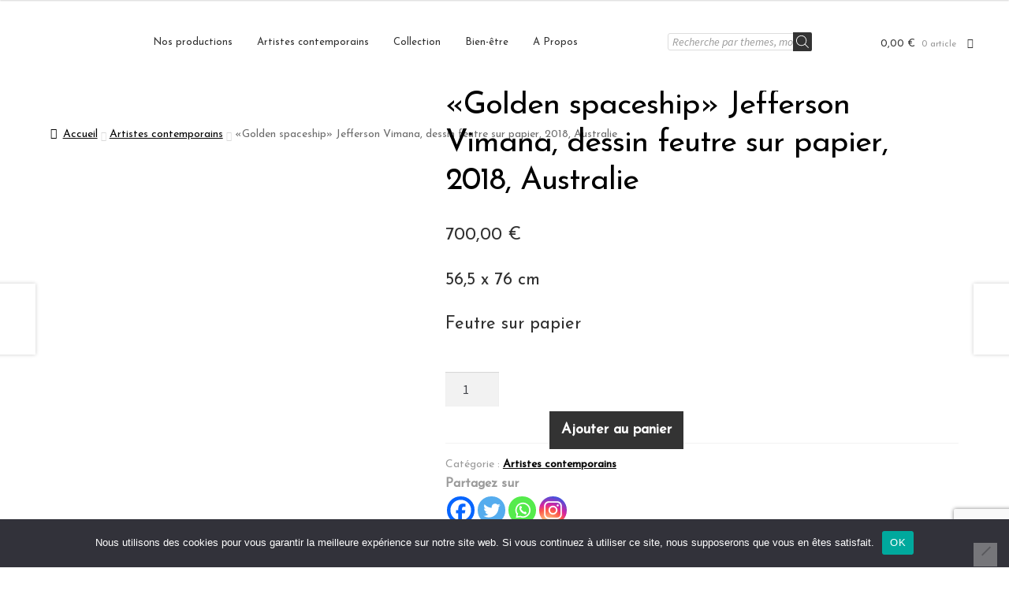

--- FILE ---
content_type: text/html; charset=utf-8
request_url: https://www.google.com/recaptcha/api2/anchor?ar=1&k=6LeyOBclAAAAAOT1omQMubTEN7C-WmHsbJyOtZwj&co=aHR0cHM6Ly9wc3ljaGVkZWxpY3Nob3AubmV0OjQ0Mw..&hl=en&v=PoyoqOPhxBO7pBk68S4YbpHZ&size=invisible&anchor-ms=20000&execute-ms=30000&cb=mk6rv97w0g2k
body_size: 48558
content:
<!DOCTYPE HTML><html dir="ltr" lang="en"><head><meta http-equiv="Content-Type" content="text/html; charset=UTF-8">
<meta http-equiv="X-UA-Compatible" content="IE=edge">
<title>reCAPTCHA</title>
<style type="text/css">
/* cyrillic-ext */
@font-face {
  font-family: 'Roboto';
  font-style: normal;
  font-weight: 400;
  font-stretch: 100%;
  src: url(//fonts.gstatic.com/s/roboto/v48/KFO7CnqEu92Fr1ME7kSn66aGLdTylUAMa3GUBHMdazTgWw.woff2) format('woff2');
  unicode-range: U+0460-052F, U+1C80-1C8A, U+20B4, U+2DE0-2DFF, U+A640-A69F, U+FE2E-FE2F;
}
/* cyrillic */
@font-face {
  font-family: 'Roboto';
  font-style: normal;
  font-weight: 400;
  font-stretch: 100%;
  src: url(//fonts.gstatic.com/s/roboto/v48/KFO7CnqEu92Fr1ME7kSn66aGLdTylUAMa3iUBHMdazTgWw.woff2) format('woff2');
  unicode-range: U+0301, U+0400-045F, U+0490-0491, U+04B0-04B1, U+2116;
}
/* greek-ext */
@font-face {
  font-family: 'Roboto';
  font-style: normal;
  font-weight: 400;
  font-stretch: 100%;
  src: url(//fonts.gstatic.com/s/roboto/v48/KFO7CnqEu92Fr1ME7kSn66aGLdTylUAMa3CUBHMdazTgWw.woff2) format('woff2');
  unicode-range: U+1F00-1FFF;
}
/* greek */
@font-face {
  font-family: 'Roboto';
  font-style: normal;
  font-weight: 400;
  font-stretch: 100%;
  src: url(//fonts.gstatic.com/s/roboto/v48/KFO7CnqEu92Fr1ME7kSn66aGLdTylUAMa3-UBHMdazTgWw.woff2) format('woff2');
  unicode-range: U+0370-0377, U+037A-037F, U+0384-038A, U+038C, U+038E-03A1, U+03A3-03FF;
}
/* math */
@font-face {
  font-family: 'Roboto';
  font-style: normal;
  font-weight: 400;
  font-stretch: 100%;
  src: url(//fonts.gstatic.com/s/roboto/v48/KFO7CnqEu92Fr1ME7kSn66aGLdTylUAMawCUBHMdazTgWw.woff2) format('woff2');
  unicode-range: U+0302-0303, U+0305, U+0307-0308, U+0310, U+0312, U+0315, U+031A, U+0326-0327, U+032C, U+032F-0330, U+0332-0333, U+0338, U+033A, U+0346, U+034D, U+0391-03A1, U+03A3-03A9, U+03B1-03C9, U+03D1, U+03D5-03D6, U+03F0-03F1, U+03F4-03F5, U+2016-2017, U+2034-2038, U+203C, U+2040, U+2043, U+2047, U+2050, U+2057, U+205F, U+2070-2071, U+2074-208E, U+2090-209C, U+20D0-20DC, U+20E1, U+20E5-20EF, U+2100-2112, U+2114-2115, U+2117-2121, U+2123-214F, U+2190, U+2192, U+2194-21AE, U+21B0-21E5, U+21F1-21F2, U+21F4-2211, U+2213-2214, U+2216-22FF, U+2308-230B, U+2310, U+2319, U+231C-2321, U+2336-237A, U+237C, U+2395, U+239B-23B7, U+23D0, U+23DC-23E1, U+2474-2475, U+25AF, U+25B3, U+25B7, U+25BD, U+25C1, U+25CA, U+25CC, U+25FB, U+266D-266F, U+27C0-27FF, U+2900-2AFF, U+2B0E-2B11, U+2B30-2B4C, U+2BFE, U+3030, U+FF5B, U+FF5D, U+1D400-1D7FF, U+1EE00-1EEFF;
}
/* symbols */
@font-face {
  font-family: 'Roboto';
  font-style: normal;
  font-weight: 400;
  font-stretch: 100%;
  src: url(//fonts.gstatic.com/s/roboto/v48/KFO7CnqEu92Fr1ME7kSn66aGLdTylUAMaxKUBHMdazTgWw.woff2) format('woff2');
  unicode-range: U+0001-000C, U+000E-001F, U+007F-009F, U+20DD-20E0, U+20E2-20E4, U+2150-218F, U+2190, U+2192, U+2194-2199, U+21AF, U+21E6-21F0, U+21F3, U+2218-2219, U+2299, U+22C4-22C6, U+2300-243F, U+2440-244A, U+2460-24FF, U+25A0-27BF, U+2800-28FF, U+2921-2922, U+2981, U+29BF, U+29EB, U+2B00-2BFF, U+4DC0-4DFF, U+FFF9-FFFB, U+10140-1018E, U+10190-1019C, U+101A0, U+101D0-101FD, U+102E0-102FB, U+10E60-10E7E, U+1D2C0-1D2D3, U+1D2E0-1D37F, U+1F000-1F0FF, U+1F100-1F1AD, U+1F1E6-1F1FF, U+1F30D-1F30F, U+1F315, U+1F31C, U+1F31E, U+1F320-1F32C, U+1F336, U+1F378, U+1F37D, U+1F382, U+1F393-1F39F, U+1F3A7-1F3A8, U+1F3AC-1F3AF, U+1F3C2, U+1F3C4-1F3C6, U+1F3CA-1F3CE, U+1F3D4-1F3E0, U+1F3ED, U+1F3F1-1F3F3, U+1F3F5-1F3F7, U+1F408, U+1F415, U+1F41F, U+1F426, U+1F43F, U+1F441-1F442, U+1F444, U+1F446-1F449, U+1F44C-1F44E, U+1F453, U+1F46A, U+1F47D, U+1F4A3, U+1F4B0, U+1F4B3, U+1F4B9, U+1F4BB, U+1F4BF, U+1F4C8-1F4CB, U+1F4D6, U+1F4DA, U+1F4DF, U+1F4E3-1F4E6, U+1F4EA-1F4ED, U+1F4F7, U+1F4F9-1F4FB, U+1F4FD-1F4FE, U+1F503, U+1F507-1F50B, U+1F50D, U+1F512-1F513, U+1F53E-1F54A, U+1F54F-1F5FA, U+1F610, U+1F650-1F67F, U+1F687, U+1F68D, U+1F691, U+1F694, U+1F698, U+1F6AD, U+1F6B2, U+1F6B9-1F6BA, U+1F6BC, U+1F6C6-1F6CF, U+1F6D3-1F6D7, U+1F6E0-1F6EA, U+1F6F0-1F6F3, U+1F6F7-1F6FC, U+1F700-1F7FF, U+1F800-1F80B, U+1F810-1F847, U+1F850-1F859, U+1F860-1F887, U+1F890-1F8AD, U+1F8B0-1F8BB, U+1F8C0-1F8C1, U+1F900-1F90B, U+1F93B, U+1F946, U+1F984, U+1F996, U+1F9E9, U+1FA00-1FA6F, U+1FA70-1FA7C, U+1FA80-1FA89, U+1FA8F-1FAC6, U+1FACE-1FADC, U+1FADF-1FAE9, U+1FAF0-1FAF8, U+1FB00-1FBFF;
}
/* vietnamese */
@font-face {
  font-family: 'Roboto';
  font-style: normal;
  font-weight: 400;
  font-stretch: 100%;
  src: url(//fonts.gstatic.com/s/roboto/v48/KFO7CnqEu92Fr1ME7kSn66aGLdTylUAMa3OUBHMdazTgWw.woff2) format('woff2');
  unicode-range: U+0102-0103, U+0110-0111, U+0128-0129, U+0168-0169, U+01A0-01A1, U+01AF-01B0, U+0300-0301, U+0303-0304, U+0308-0309, U+0323, U+0329, U+1EA0-1EF9, U+20AB;
}
/* latin-ext */
@font-face {
  font-family: 'Roboto';
  font-style: normal;
  font-weight: 400;
  font-stretch: 100%;
  src: url(//fonts.gstatic.com/s/roboto/v48/KFO7CnqEu92Fr1ME7kSn66aGLdTylUAMa3KUBHMdazTgWw.woff2) format('woff2');
  unicode-range: U+0100-02BA, U+02BD-02C5, U+02C7-02CC, U+02CE-02D7, U+02DD-02FF, U+0304, U+0308, U+0329, U+1D00-1DBF, U+1E00-1E9F, U+1EF2-1EFF, U+2020, U+20A0-20AB, U+20AD-20C0, U+2113, U+2C60-2C7F, U+A720-A7FF;
}
/* latin */
@font-face {
  font-family: 'Roboto';
  font-style: normal;
  font-weight: 400;
  font-stretch: 100%;
  src: url(//fonts.gstatic.com/s/roboto/v48/KFO7CnqEu92Fr1ME7kSn66aGLdTylUAMa3yUBHMdazQ.woff2) format('woff2');
  unicode-range: U+0000-00FF, U+0131, U+0152-0153, U+02BB-02BC, U+02C6, U+02DA, U+02DC, U+0304, U+0308, U+0329, U+2000-206F, U+20AC, U+2122, U+2191, U+2193, U+2212, U+2215, U+FEFF, U+FFFD;
}
/* cyrillic-ext */
@font-face {
  font-family: 'Roboto';
  font-style: normal;
  font-weight: 500;
  font-stretch: 100%;
  src: url(//fonts.gstatic.com/s/roboto/v48/KFO7CnqEu92Fr1ME7kSn66aGLdTylUAMa3GUBHMdazTgWw.woff2) format('woff2');
  unicode-range: U+0460-052F, U+1C80-1C8A, U+20B4, U+2DE0-2DFF, U+A640-A69F, U+FE2E-FE2F;
}
/* cyrillic */
@font-face {
  font-family: 'Roboto';
  font-style: normal;
  font-weight: 500;
  font-stretch: 100%;
  src: url(//fonts.gstatic.com/s/roboto/v48/KFO7CnqEu92Fr1ME7kSn66aGLdTylUAMa3iUBHMdazTgWw.woff2) format('woff2');
  unicode-range: U+0301, U+0400-045F, U+0490-0491, U+04B0-04B1, U+2116;
}
/* greek-ext */
@font-face {
  font-family: 'Roboto';
  font-style: normal;
  font-weight: 500;
  font-stretch: 100%;
  src: url(//fonts.gstatic.com/s/roboto/v48/KFO7CnqEu92Fr1ME7kSn66aGLdTylUAMa3CUBHMdazTgWw.woff2) format('woff2');
  unicode-range: U+1F00-1FFF;
}
/* greek */
@font-face {
  font-family: 'Roboto';
  font-style: normal;
  font-weight: 500;
  font-stretch: 100%;
  src: url(//fonts.gstatic.com/s/roboto/v48/KFO7CnqEu92Fr1ME7kSn66aGLdTylUAMa3-UBHMdazTgWw.woff2) format('woff2');
  unicode-range: U+0370-0377, U+037A-037F, U+0384-038A, U+038C, U+038E-03A1, U+03A3-03FF;
}
/* math */
@font-face {
  font-family: 'Roboto';
  font-style: normal;
  font-weight: 500;
  font-stretch: 100%;
  src: url(//fonts.gstatic.com/s/roboto/v48/KFO7CnqEu92Fr1ME7kSn66aGLdTylUAMawCUBHMdazTgWw.woff2) format('woff2');
  unicode-range: U+0302-0303, U+0305, U+0307-0308, U+0310, U+0312, U+0315, U+031A, U+0326-0327, U+032C, U+032F-0330, U+0332-0333, U+0338, U+033A, U+0346, U+034D, U+0391-03A1, U+03A3-03A9, U+03B1-03C9, U+03D1, U+03D5-03D6, U+03F0-03F1, U+03F4-03F5, U+2016-2017, U+2034-2038, U+203C, U+2040, U+2043, U+2047, U+2050, U+2057, U+205F, U+2070-2071, U+2074-208E, U+2090-209C, U+20D0-20DC, U+20E1, U+20E5-20EF, U+2100-2112, U+2114-2115, U+2117-2121, U+2123-214F, U+2190, U+2192, U+2194-21AE, U+21B0-21E5, U+21F1-21F2, U+21F4-2211, U+2213-2214, U+2216-22FF, U+2308-230B, U+2310, U+2319, U+231C-2321, U+2336-237A, U+237C, U+2395, U+239B-23B7, U+23D0, U+23DC-23E1, U+2474-2475, U+25AF, U+25B3, U+25B7, U+25BD, U+25C1, U+25CA, U+25CC, U+25FB, U+266D-266F, U+27C0-27FF, U+2900-2AFF, U+2B0E-2B11, U+2B30-2B4C, U+2BFE, U+3030, U+FF5B, U+FF5D, U+1D400-1D7FF, U+1EE00-1EEFF;
}
/* symbols */
@font-face {
  font-family: 'Roboto';
  font-style: normal;
  font-weight: 500;
  font-stretch: 100%;
  src: url(//fonts.gstatic.com/s/roboto/v48/KFO7CnqEu92Fr1ME7kSn66aGLdTylUAMaxKUBHMdazTgWw.woff2) format('woff2');
  unicode-range: U+0001-000C, U+000E-001F, U+007F-009F, U+20DD-20E0, U+20E2-20E4, U+2150-218F, U+2190, U+2192, U+2194-2199, U+21AF, U+21E6-21F0, U+21F3, U+2218-2219, U+2299, U+22C4-22C6, U+2300-243F, U+2440-244A, U+2460-24FF, U+25A0-27BF, U+2800-28FF, U+2921-2922, U+2981, U+29BF, U+29EB, U+2B00-2BFF, U+4DC0-4DFF, U+FFF9-FFFB, U+10140-1018E, U+10190-1019C, U+101A0, U+101D0-101FD, U+102E0-102FB, U+10E60-10E7E, U+1D2C0-1D2D3, U+1D2E0-1D37F, U+1F000-1F0FF, U+1F100-1F1AD, U+1F1E6-1F1FF, U+1F30D-1F30F, U+1F315, U+1F31C, U+1F31E, U+1F320-1F32C, U+1F336, U+1F378, U+1F37D, U+1F382, U+1F393-1F39F, U+1F3A7-1F3A8, U+1F3AC-1F3AF, U+1F3C2, U+1F3C4-1F3C6, U+1F3CA-1F3CE, U+1F3D4-1F3E0, U+1F3ED, U+1F3F1-1F3F3, U+1F3F5-1F3F7, U+1F408, U+1F415, U+1F41F, U+1F426, U+1F43F, U+1F441-1F442, U+1F444, U+1F446-1F449, U+1F44C-1F44E, U+1F453, U+1F46A, U+1F47D, U+1F4A3, U+1F4B0, U+1F4B3, U+1F4B9, U+1F4BB, U+1F4BF, U+1F4C8-1F4CB, U+1F4D6, U+1F4DA, U+1F4DF, U+1F4E3-1F4E6, U+1F4EA-1F4ED, U+1F4F7, U+1F4F9-1F4FB, U+1F4FD-1F4FE, U+1F503, U+1F507-1F50B, U+1F50D, U+1F512-1F513, U+1F53E-1F54A, U+1F54F-1F5FA, U+1F610, U+1F650-1F67F, U+1F687, U+1F68D, U+1F691, U+1F694, U+1F698, U+1F6AD, U+1F6B2, U+1F6B9-1F6BA, U+1F6BC, U+1F6C6-1F6CF, U+1F6D3-1F6D7, U+1F6E0-1F6EA, U+1F6F0-1F6F3, U+1F6F7-1F6FC, U+1F700-1F7FF, U+1F800-1F80B, U+1F810-1F847, U+1F850-1F859, U+1F860-1F887, U+1F890-1F8AD, U+1F8B0-1F8BB, U+1F8C0-1F8C1, U+1F900-1F90B, U+1F93B, U+1F946, U+1F984, U+1F996, U+1F9E9, U+1FA00-1FA6F, U+1FA70-1FA7C, U+1FA80-1FA89, U+1FA8F-1FAC6, U+1FACE-1FADC, U+1FADF-1FAE9, U+1FAF0-1FAF8, U+1FB00-1FBFF;
}
/* vietnamese */
@font-face {
  font-family: 'Roboto';
  font-style: normal;
  font-weight: 500;
  font-stretch: 100%;
  src: url(//fonts.gstatic.com/s/roboto/v48/KFO7CnqEu92Fr1ME7kSn66aGLdTylUAMa3OUBHMdazTgWw.woff2) format('woff2');
  unicode-range: U+0102-0103, U+0110-0111, U+0128-0129, U+0168-0169, U+01A0-01A1, U+01AF-01B0, U+0300-0301, U+0303-0304, U+0308-0309, U+0323, U+0329, U+1EA0-1EF9, U+20AB;
}
/* latin-ext */
@font-face {
  font-family: 'Roboto';
  font-style: normal;
  font-weight: 500;
  font-stretch: 100%;
  src: url(//fonts.gstatic.com/s/roboto/v48/KFO7CnqEu92Fr1ME7kSn66aGLdTylUAMa3KUBHMdazTgWw.woff2) format('woff2');
  unicode-range: U+0100-02BA, U+02BD-02C5, U+02C7-02CC, U+02CE-02D7, U+02DD-02FF, U+0304, U+0308, U+0329, U+1D00-1DBF, U+1E00-1E9F, U+1EF2-1EFF, U+2020, U+20A0-20AB, U+20AD-20C0, U+2113, U+2C60-2C7F, U+A720-A7FF;
}
/* latin */
@font-face {
  font-family: 'Roboto';
  font-style: normal;
  font-weight: 500;
  font-stretch: 100%;
  src: url(//fonts.gstatic.com/s/roboto/v48/KFO7CnqEu92Fr1ME7kSn66aGLdTylUAMa3yUBHMdazQ.woff2) format('woff2');
  unicode-range: U+0000-00FF, U+0131, U+0152-0153, U+02BB-02BC, U+02C6, U+02DA, U+02DC, U+0304, U+0308, U+0329, U+2000-206F, U+20AC, U+2122, U+2191, U+2193, U+2212, U+2215, U+FEFF, U+FFFD;
}
/* cyrillic-ext */
@font-face {
  font-family: 'Roboto';
  font-style: normal;
  font-weight: 900;
  font-stretch: 100%;
  src: url(//fonts.gstatic.com/s/roboto/v48/KFO7CnqEu92Fr1ME7kSn66aGLdTylUAMa3GUBHMdazTgWw.woff2) format('woff2');
  unicode-range: U+0460-052F, U+1C80-1C8A, U+20B4, U+2DE0-2DFF, U+A640-A69F, U+FE2E-FE2F;
}
/* cyrillic */
@font-face {
  font-family: 'Roboto';
  font-style: normal;
  font-weight: 900;
  font-stretch: 100%;
  src: url(//fonts.gstatic.com/s/roboto/v48/KFO7CnqEu92Fr1ME7kSn66aGLdTylUAMa3iUBHMdazTgWw.woff2) format('woff2');
  unicode-range: U+0301, U+0400-045F, U+0490-0491, U+04B0-04B1, U+2116;
}
/* greek-ext */
@font-face {
  font-family: 'Roboto';
  font-style: normal;
  font-weight: 900;
  font-stretch: 100%;
  src: url(//fonts.gstatic.com/s/roboto/v48/KFO7CnqEu92Fr1ME7kSn66aGLdTylUAMa3CUBHMdazTgWw.woff2) format('woff2');
  unicode-range: U+1F00-1FFF;
}
/* greek */
@font-face {
  font-family: 'Roboto';
  font-style: normal;
  font-weight: 900;
  font-stretch: 100%;
  src: url(//fonts.gstatic.com/s/roboto/v48/KFO7CnqEu92Fr1ME7kSn66aGLdTylUAMa3-UBHMdazTgWw.woff2) format('woff2');
  unicode-range: U+0370-0377, U+037A-037F, U+0384-038A, U+038C, U+038E-03A1, U+03A3-03FF;
}
/* math */
@font-face {
  font-family: 'Roboto';
  font-style: normal;
  font-weight: 900;
  font-stretch: 100%;
  src: url(//fonts.gstatic.com/s/roboto/v48/KFO7CnqEu92Fr1ME7kSn66aGLdTylUAMawCUBHMdazTgWw.woff2) format('woff2');
  unicode-range: U+0302-0303, U+0305, U+0307-0308, U+0310, U+0312, U+0315, U+031A, U+0326-0327, U+032C, U+032F-0330, U+0332-0333, U+0338, U+033A, U+0346, U+034D, U+0391-03A1, U+03A3-03A9, U+03B1-03C9, U+03D1, U+03D5-03D6, U+03F0-03F1, U+03F4-03F5, U+2016-2017, U+2034-2038, U+203C, U+2040, U+2043, U+2047, U+2050, U+2057, U+205F, U+2070-2071, U+2074-208E, U+2090-209C, U+20D0-20DC, U+20E1, U+20E5-20EF, U+2100-2112, U+2114-2115, U+2117-2121, U+2123-214F, U+2190, U+2192, U+2194-21AE, U+21B0-21E5, U+21F1-21F2, U+21F4-2211, U+2213-2214, U+2216-22FF, U+2308-230B, U+2310, U+2319, U+231C-2321, U+2336-237A, U+237C, U+2395, U+239B-23B7, U+23D0, U+23DC-23E1, U+2474-2475, U+25AF, U+25B3, U+25B7, U+25BD, U+25C1, U+25CA, U+25CC, U+25FB, U+266D-266F, U+27C0-27FF, U+2900-2AFF, U+2B0E-2B11, U+2B30-2B4C, U+2BFE, U+3030, U+FF5B, U+FF5D, U+1D400-1D7FF, U+1EE00-1EEFF;
}
/* symbols */
@font-face {
  font-family: 'Roboto';
  font-style: normal;
  font-weight: 900;
  font-stretch: 100%;
  src: url(//fonts.gstatic.com/s/roboto/v48/KFO7CnqEu92Fr1ME7kSn66aGLdTylUAMaxKUBHMdazTgWw.woff2) format('woff2');
  unicode-range: U+0001-000C, U+000E-001F, U+007F-009F, U+20DD-20E0, U+20E2-20E4, U+2150-218F, U+2190, U+2192, U+2194-2199, U+21AF, U+21E6-21F0, U+21F3, U+2218-2219, U+2299, U+22C4-22C6, U+2300-243F, U+2440-244A, U+2460-24FF, U+25A0-27BF, U+2800-28FF, U+2921-2922, U+2981, U+29BF, U+29EB, U+2B00-2BFF, U+4DC0-4DFF, U+FFF9-FFFB, U+10140-1018E, U+10190-1019C, U+101A0, U+101D0-101FD, U+102E0-102FB, U+10E60-10E7E, U+1D2C0-1D2D3, U+1D2E0-1D37F, U+1F000-1F0FF, U+1F100-1F1AD, U+1F1E6-1F1FF, U+1F30D-1F30F, U+1F315, U+1F31C, U+1F31E, U+1F320-1F32C, U+1F336, U+1F378, U+1F37D, U+1F382, U+1F393-1F39F, U+1F3A7-1F3A8, U+1F3AC-1F3AF, U+1F3C2, U+1F3C4-1F3C6, U+1F3CA-1F3CE, U+1F3D4-1F3E0, U+1F3ED, U+1F3F1-1F3F3, U+1F3F5-1F3F7, U+1F408, U+1F415, U+1F41F, U+1F426, U+1F43F, U+1F441-1F442, U+1F444, U+1F446-1F449, U+1F44C-1F44E, U+1F453, U+1F46A, U+1F47D, U+1F4A3, U+1F4B0, U+1F4B3, U+1F4B9, U+1F4BB, U+1F4BF, U+1F4C8-1F4CB, U+1F4D6, U+1F4DA, U+1F4DF, U+1F4E3-1F4E6, U+1F4EA-1F4ED, U+1F4F7, U+1F4F9-1F4FB, U+1F4FD-1F4FE, U+1F503, U+1F507-1F50B, U+1F50D, U+1F512-1F513, U+1F53E-1F54A, U+1F54F-1F5FA, U+1F610, U+1F650-1F67F, U+1F687, U+1F68D, U+1F691, U+1F694, U+1F698, U+1F6AD, U+1F6B2, U+1F6B9-1F6BA, U+1F6BC, U+1F6C6-1F6CF, U+1F6D3-1F6D7, U+1F6E0-1F6EA, U+1F6F0-1F6F3, U+1F6F7-1F6FC, U+1F700-1F7FF, U+1F800-1F80B, U+1F810-1F847, U+1F850-1F859, U+1F860-1F887, U+1F890-1F8AD, U+1F8B0-1F8BB, U+1F8C0-1F8C1, U+1F900-1F90B, U+1F93B, U+1F946, U+1F984, U+1F996, U+1F9E9, U+1FA00-1FA6F, U+1FA70-1FA7C, U+1FA80-1FA89, U+1FA8F-1FAC6, U+1FACE-1FADC, U+1FADF-1FAE9, U+1FAF0-1FAF8, U+1FB00-1FBFF;
}
/* vietnamese */
@font-face {
  font-family: 'Roboto';
  font-style: normal;
  font-weight: 900;
  font-stretch: 100%;
  src: url(//fonts.gstatic.com/s/roboto/v48/KFO7CnqEu92Fr1ME7kSn66aGLdTylUAMa3OUBHMdazTgWw.woff2) format('woff2');
  unicode-range: U+0102-0103, U+0110-0111, U+0128-0129, U+0168-0169, U+01A0-01A1, U+01AF-01B0, U+0300-0301, U+0303-0304, U+0308-0309, U+0323, U+0329, U+1EA0-1EF9, U+20AB;
}
/* latin-ext */
@font-face {
  font-family: 'Roboto';
  font-style: normal;
  font-weight: 900;
  font-stretch: 100%;
  src: url(//fonts.gstatic.com/s/roboto/v48/KFO7CnqEu92Fr1ME7kSn66aGLdTylUAMa3KUBHMdazTgWw.woff2) format('woff2');
  unicode-range: U+0100-02BA, U+02BD-02C5, U+02C7-02CC, U+02CE-02D7, U+02DD-02FF, U+0304, U+0308, U+0329, U+1D00-1DBF, U+1E00-1E9F, U+1EF2-1EFF, U+2020, U+20A0-20AB, U+20AD-20C0, U+2113, U+2C60-2C7F, U+A720-A7FF;
}
/* latin */
@font-face {
  font-family: 'Roboto';
  font-style: normal;
  font-weight: 900;
  font-stretch: 100%;
  src: url(//fonts.gstatic.com/s/roboto/v48/KFO7CnqEu92Fr1ME7kSn66aGLdTylUAMa3yUBHMdazQ.woff2) format('woff2');
  unicode-range: U+0000-00FF, U+0131, U+0152-0153, U+02BB-02BC, U+02C6, U+02DA, U+02DC, U+0304, U+0308, U+0329, U+2000-206F, U+20AC, U+2122, U+2191, U+2193, U+2212, U+2215, U+FEFF, U+FFFD;
}

</style>
<link rel="stylesheet" type="text/css" href="https://www.gstatic.com/recaptcha/releases/PoyoqOPhxBO7pBk68S4YbpHZ/styles__ltr.css">
<script nonce="msDY9yamoWf6kZUOs7iE4Q" type="text/javascript">window['__recaptcha_api'] = 'https://www.google.com/recaptcha/api2/';</script>
<script type="text/javascript" src="https://www.gstatic.com/recaptcha/releases/PoyoqOPhxBO7pBk68S4YbpHZ/recaptcha__en.js" nonce="msDY9yamoWf6kZUOs7iE4Q">
      
    </script></head>
<body><div id="rc-anchor-alert" class="rc-anchor-alert"></div>
<input type="hidden" id="recaptcha-token" value="[base64]">
<script type="text/javascript" nonce="msDY9yamoWf6kZUOs7iE4Q">
      recaptcha.anchor.Main.init("[\x22ainput\x22,[\x22bgdata\x22,\x22\x22,\[base64]/[base64]/[base64]/[base64]/[base64]/[base64]/[base64]/[base64]/[base64]/[base64]\\u003d\x22,\[base64]\x22,\x22E8K0Z8Kjw4MRbcOmw7vDkcOCw7xtYsKqw4XDlwZ4TMKMwq7Cil7CqcKeSXN1acOBIsKOw4VrCsKBwr4zUUc8w6sjwowlw5/ChT/DmMKHOHs2wpUTw7g7wpgRw5RbJsKkeMKgVcORwqkww4o3wobDgH96woFlw6nCuBHCgiYLci9+w4tJCsKVwrDCicOewo7DrsKxw5EnwoxRw5xuw4Ebw6bCkFTCl8K+NsK+X01/e8KUwph/T8ObBhpWWcO2cQvCthIUwq9vZMK9JFfClTfCosKGH8O/w6/DllLDqiHDkhNnOsOPw5jCnUljfEPCkMKKNsK7w68Iw4Fhw7HCu8K0DnQjJ3l6D8KiRsOSF8OCV8OyWAl/[base64]/DssKfw6HDncOOw60CbF3Dp2c1w5vDj8OYN8Oyw6TDogHChnkVw5U1woZkTsOjwpfCk8OCYSthHxbDnThowp3DosKow5pAd3fDtXQ8w5JJRcO/wpTCo28Aw6t8W8OSwpw9woo0WQRlwpYdISMfAw7CsMO1w5A8w6/CjlRGBsK6acKXwpNVDjzCgyYMw7URBcOnwpVHBE/DuMOPwoEudEorwrvCkUYpB0EXwqBqb8KdS8OcC0ZFSMOoJzzDjFDCiyckPB5FW8OEw6zCtUdlw6Y4CnY6wr13RlHCvAXCoMOkdFF+aMOQDcOiwqkiwqbCg8KEZGBvw5LCnFxTwqkdKMO9TAwwYgg6UcKRw6/DhcO3wo7CvsO6w4dWwppCRCfDusKDZUDCuy5PwodlbcKNworCu8Kbw5LDqsOYw5Aiwqs7w6nDiMK+A8K8wpbDhkJ6RFHCgMOew4R/w70mwpo9wqHCqDEsUARNOXhTSsOaD8OYW8KswoXCr8KHVsO2w4hMwrBTw604FC/CqhwmexvCgDHCs8KTw7bCkFlXUsOZw53Ci8KcZsOTw7XCqnd2w6DCi2Utw5xpDsKnFUrCiGtWTMOIIMKJCsKAw6MvwosycMO8w6/[base64]/DplsYW8KQwocfwrDDjDDCtBzDqzLCkcO9wrHCvMOGeQ81ecOnw7/DrcKyw5TDu8OLECbCn2HDqcOHTsOSw7RXwofCscO5wphQw4JbUyIKw5LClMOgHsOAw7V/wrrDoU/Cv0TCk8OOw5fDj8OmIMKkwrI8wp3CtMO+wr50wofCvCfDiQjDgEc6wpPCqETCnCNufcKNW8OLw7UOw5jCg8OTE8KkNnAuRMOPw6TCq8O4wovDpMOCw6DCu8OPZsKeT2DDlEbDrsOywq/DpsOkw5XCksKqV8O+w5l0fWdpdU3DqMOjLsKQwp5rw54iw4fDn8OUw483wrvCg8K5ScOKw4JNwrclUcOYfwTCg1/[base64]/wq3CsMOkKw3DpBvDtgLDkFIBVnjDpMOZwoVzAz3DpHtdaVU0wp41w73DtkkoMMOZw7wnYsKgY2U2w5t5N8Kfw4Ugw6xmIj1QSsO1wrdYSVPDtMK7OsKPw6Y+JsOHwq4mS0fDg3XCkB/DnSrDk0VRw4QXbcOvwp8Cw6YjQ1XCscO+LcKqw4/DunXDsClQw5/DpErDvnjCmcOXw4PChw86fFnDtsOLwpBewptQHcK0CWbChMKSwoLDoBUkEFfDsMOCw4hfOXDCjcOYwotzw7jDgMOQV0dXbsKVw6hcwrbDpsORIMKnw5vCssK7w59uZFNQwr7Cqi7CqcK4wqLCjcK0HsOowofCiCF6wo/CpVAOwrnCuFAXwoMowq/DuGUYwp83w6fCjsOrRhPDgmjCuAfCsy0Uw5jDlGHDnTbDgG/CgsKew5rCjkkTXMOlwp/DqBhgwpDDqiPCpj3DicK+TMKVQVrCqMO1w4fDhUzDkhcCwrBJwpzDrcKdNcKtd8O/TsOsw6h1w6Btwq4ZwqYcw5PDu23Du8Kfwq3DpsKlw5LDt8Ogw7NnABPDilJdw5VRFsO2wrxHV8OTXxF9wpEuwrFCwozDgn3DryvDinLDq0MicTh9DcKMdT7CjcOFwpclDMO0AsOTw7/[base64]/ZB3Ci00hJWMLwrFjw7rCrcOCeRx6wpo5T3x/f3U/PCTDrMKGw6rDt0zDi25SPT1swofDhk/DuSLCqMKZCwTDusOyZEbChcOeb24eMRgrH1pGZ0DDkWwKwrlJw7JWGMO+RMOCwozCtTERK8O4YjjClMKgwo7CsMONwqDDp8Oyw7vDuwjDn8KNFsK7w7V5woHCrDDDkE/[base64]/w640NcOpw4zDg8OASXjDvsO9wo9DYcOhwoLCrcOCLMKZwqc4NhDDoBoWwojCkGfDncKnC8KZA0EjwrzCnxkxw7B4ZsKsbWjDrcKrwqAowpHCk8ODTcKnw7EFFMKQJ8Oow4kgw4FSwrrCisOEwr5lw4jCgsKDwofDr8KrN8OEwrMFb3tsRMO6UFvCvz/CsiLDtsOjSEg1w7hkw4sXwq7CgHEfwrbCicKMwol+OsOjwr7DukcWwpl4FhnCsGEcw6JxPiV4YSzDry9NAkRow6UQw45kw7zCjcOlw47DuXrDpSR2w6/[base64]/Cq8OSw69qWMKJw5DDjHV2RsOswrV2K8Kvwo8PBsOgwrnCgWvChcOTU8OXKn/[base64]/[base64]/fMKJw4/CumvClSzCuSzDu8OZw5HDu8K0dsOrBcKsw4FuwopFNWBlOMKZM8O0wr0rVWh4CEgpScKRFVInVQzDpsOQwpsgwqFZEynDm8OUJsOHIcKPw5/[base64]/EnHDgsKIw63DjWcswps+EMKmw5bDlD/Coj1IH8O+w4Y6GngEHsKyDcKhASrDphfDmUUiw5zDnyNYw47CihlSw7XClxIOa0U8AE/[base64]/DqG53ScKYX8OYT3BNf8OlwqggwrJOTU/Dk8OrZBAJIsKVwq7Cvz88w7FVWiJgfEjDrz/CnsKPwpHDocOPLRPDpMKGw6fDqMKQbwVqMlnCnsOrclvCh1ghwqVlw7wANnfDpMOjw7F1BXFJFcKlw7lPLcOtw7dZAzJLHCzDmWotW8Oyw7U7wozCoWLCn8Oewp5HR8KmZmNOLVE7wpPDocOfB8KBw47DgiBkS2vCsmIBwohNwq/CimJjVTE0w5zCuSsBbl01EsKiR8OUw4x/[base64]/[base64]/w4Z7w49Sw7vDoGfCisOCIW4lw47DjcK6TBkWw4/CusOYw54hwpXDssOYw53DvlNPXW3CvwEgwqjDqMOXPyzDqMO7EsKQKsO7wrfDmjRpwrHCmUcmCWXDhMOqdEBuaxABwrBfw5pyUMKLesK+UhpbPg7Cp8OVJRcyw5I/w6NhT8O/[base64]/CuivDqcKqw7djA8KKw7TDn8OJWXshRcKuwrzCmT0tPmA1w5zCkcKjw6M5IirCqcK6wrrDg8KcwqjDmTkCw7Y8w5LDoBPDq8ODW3BFBnAow7pIXcOvw5AwVHHDt8OWwqXDtFY5PcKdO8KNw5V0w7pPKcK/EwTDrHMLc8Osw5Zfw4ssQ31WwrA1dxfCihDDnMOYw7FTEMKrUmDDvcKow6vClh3Ds8Oew6vCv8O9a8OOIQ3CjMKCw7nCjjsmZiHDmUbDnyHDk8K1cB9ZW8KUIMO1LW1iLB8uwrBvOhXCiUAsHDlhPsOWGQfCvcOOwoPDriUdAsOxRyrCizbDtcKdBG57wrBqD3/CmWYVw5PDlxrDr8KdWjnCjMOuw594MMOXBMK4TGzCjyEswrnDhQfCj8KUw5/DocO/Mmhhwr5vwq0FAcKvUMOnwoPCijhawqLDh2xAw5LDqh3DungjwoslWMOQUMOvwoIVBizDvTA3LcKrA03CpMK9wohNwpxgw7c/w4DDosKvw43CuXnDlnYFIMKDVF5uSFbDm0JfwqfCmSLDtsOSWzM/[base64]/DncObfsO5d1bCoALDuSPCkMKrXh/DusOybsOMw4NdSCkybQnDjMOjWSzDulY7Chl1CXzCrWfDl8KvPMOdfsOSWnfDphbCiTrDrV5two0FfMOlX8O+wpnCllY0SSzCr8KxaBZaw7dTwoEnw6odZS03wpd9MVHDozbCiFoRwrLDp8KXwrtDw4DCscOYZFZpSsOAcsKjwqlkXsK/w7hiISIJwrPCjnEYSsOYBsOkGsOkwpIsY8KFw7jCnAgXMTYIfsObDMKEw74Vb3DDt1wTc8OtwqXDqlLDlDwhwovDvi7CqcKyw7bDqhE1XlZzNsOdwr5XNcKtwqvDksKCw4HCjS59w50ua1RqRsOLw53CuiwWV8Kdwq3CjHNHBW7CvRs4ZcOJB8KMWT/CmMK9dMKYwotAwpLDvjDDi1ICPgRhcXnDpcOQLk/DusKwCcKRLzh8NcKew5x8Q8Kaw5lrw73Cmi7DmcKednrClR3Dv2vCpcKSw555Q8KtwrvDvcO4ZcOdwpPDv8OAwqxSwq3DmsOoHBUQw4vCkl8oeRXDgMOpE8OBBT8Ge8KMTsKcS3sJw4QrMR/CjBnDlwLChsOFO8KJEMKJw6xLakJHw5JDHcOMYBIqdRvChMOkw44vDGhxwoVdwrLDsh7DssOkwofDphENAU57XG4Vw4g1wrBVw50fOsOQX8OtYcKARHgqGA3CiHw2VMOpQRIJw4/CiwpywqHDlm3DqGzDgcOIw6TCj8OpA8KUfcK5ECjCsUzCu8K+w6bDt8OnZCXCncOQE8KewqzDmGLCtcKraMOoCRFoMR8rTcOewrDCjk7CtsKHB8O/w4XDnjfDjMOXw484wpgrw6EMO8KKMAPDqcKww47Cs8Ouw54nw5x5DxzCt301WMOrwrzCsUTDqMKdc8OhU8Kjwopww4HDmVzCjwl1E8KwXcO7VHl9G8OvdMK8w4BEB8OTA1TDtMKxw7XDjMKOU2/Dnk8tf8OcMF3CjsKQw48Kw54+BjMKGsK8H8Otwr7CrsOQw6jCjMOyw6DCjH3DrcKvw79ZBw3CklbDo8K+csOLwr7Dj3xDwrfDsDYOwpbDqlbDtSkdcMO/w5w+w64Kw7jCucOswonCnlJDIgXDpMK+OXRuZ8OcwrUaEGnCtMOGwr/CsRNQw6s2e34cwpkgw43CpsKTwrkbwoTCncOwwrFNwoh4w4J/KmfDiBZjejFfw4sHdHJ+OsKZwpLDli5bQVs3w7HDhsKsDys8AVQpwqvDhMOHw4rCtcOFwrImw7jDlcO/wrl9VMKmw7/Dj8K1wqjChFBew4rCsMORYcO9F8KUw4PDt8O9ZsOwVBgBXjLDjSMsw6AGwo7DjU/DiB/[base64]/DoXhSB0xHwqMeeMK9RgTDtlDDnFFRcDnCncKuw6o4M2/DjFDCiHbDtsOJZMO6a8Onw59+FMK4OMOQw7x/wrPDlC1wwrFeAsOawp7CgcOtRcO1JcO2ZRDCr8KsRcO1w6lyw5VQGlwed8Orwp7CpHnDkWHDkEzDicKmwqh1wrdGwo7CtSIvD10Lw4lBdBPDswsYEQjCiQzDs2VKHwYQBUrCm8OdKMOHVMOUw6/CvG/[base64]/wpTCmkodw7dIw6gSB1g+woDCjUxnZMOxwqFUw6kzw5FQcsOFw7TDmMKvwpoQZMOzIWvDoyfDhcOzwq3DhHLCvGLDp8KMw6jCvwTCoA/DoQLDoMKvwpjCiMOPJsKPw7c9G8OCZcO6MMK+JMKcw6pNw6ACw6LClMOpwpYlCsKGw57DkgNpWcKnw7FPwrMJw7B2w5BKd8KlMMOZP8O1Fz4sRiFcSTDDkx/DncKEKMOMwqxRTwk7PsOBwr/Dvy3DgX1MCsKgw4rCk8OAw7rDksKFLcOSw5XDhg/CgcOMwq3DjVMJGsOkwotRwpg4woYVwrgdwq9YwoJoDmJtAsKtccK2w6xARsKhwqnDqsK0w4/DocK3McKbCDjDqcK7czRcBcOYYQrDh8O6QMOzHVl2IsOrWl4PwrnCuGQuTsO+w6Ukw7bDhMK/wpvClMKqw6PCjjvChkfCvcKvJ2w3GDc+wrPCilfDmWPCuDLCiMKfw7cYw4APw5BNUEJ0cwTCqkR2wo8mw4YPw4DDsRfCgDbDo8KhT3cUwqLCp8Odw5nCgljCrsOjUMKVw65OwrxfR21+I8KUwrfDtMKuwp/[base64]/[base64]/w7h3cHLCjwLCn3wfwqvDuMKow68Zw5rDryBtw6TCjcKNZcOcEEx/cF4pw77DkzrDnVFFURDCucOLVcKVw7QOw6dDM8K8wpPDvSXDtTpWw4BycsOmesKQw4/[base64]/CqcOjO8Khd13DhcK3wqUlLk/[base64]/DsGRRw5PCvER2w7PDpQUzwrwiw6fDrDXCv1YHK8OPw6UZFsO2D8OiFcKlw69xw5zCtCzDvMOBCg5hMwnDq23CkwxSw7JwZcOlNnJbVsOsw6jCl2BfwoIywrjCmSN/[base64]/CtUrCuMO2QjrDt8OCWiBEw4tLw7TDjsK/dU7CjsOjNB0mcMK+My/DvhrDtMOIH3nCkBFkDMOVwoHCrsK4X8KSw4/[base64]/M2ZMLDnCiQ5+woXCucONCR3Co8K+CC5QBcOyw4fCu8KKw53Cjj7ChcOgFwnCnsO4w4EWwoHDnhnChsOmA8Osw5IkB0EWwq3CsRBGSznDox9/bjISw5grw4DDs8Okw5shPD0NNxQCwr7DtV/Dqk4yMsOVJHbDgsKzSCDDql3DhMKDQTxbYMKdwprDpGEuw7vCtsKKK8Ovw4PCtMK/[base64]/CoiEsesKLwoZ5FW9RO2vCl2kZW8Kcw6FFwqEBPEjCgF/DonUzwqkWw7fDmcOCw5/DkcO8IH9Gw5BCJcK4dHZMOD3ClTlKfhsOwpR3ShpUA0Ije1RWWTcHw6RBAHXDqcK9Z8OmwpzCqAjDs8O0B8O+RFpQwqvDssOdaSAJwrUQaMKZw4vDnCjDvMOSKAzDlsKhwqPDnMOfw79jwpHCnsOBDl0Vw6PDiE/[base64]/[base64]/ChTV8RD7ChcKzfRDDtMOFw7fCg8ORXAXDjMOZRCh6dg3Dpy5lwpTCqsOqRcKBW8OQw43DthvDhERYw6HDr8KUACnDvHUPdzjCo2YjD21JYHzCvywPwoYcwplafQtWw7BwCsKXJMKFF8O0w6zCs8KNw7vDuT3CuGAyw71Zwq9ACAXCqg/[base64]/[base64]/w58JfcKKfsOOw5HCgMOxw40iYcOlw7rDpRnCjMK4wq/CiMObZ3loCl/DpkjDoXUWI8KXCBTDi8Kuw6xPbgYbwrnCm8KgZmjCtXZFw4zCqjEff8KPdcOGw5UUwrFWaCIIwo/ChyPCgMOGI0AOIyguETzCscOvb2XChjfCrRgPQMObwojCncOzO0d/wqgIw7zCmDYhIkjDqwlGwokkwqg6RUseasOrwo/Cu8OKwoRtw4HCtsOROAnDpsOGwrlGwpTCiGzChsOYAULCnMKzw45Pw7gDwrbChMKxwp4Cw7fClVrCosOLwqZhED7CnsKZezPDvQM5cmnDq8O/CcKmGcO4w5ldWcKow4xYGHBXJ3HCtCICQw9Cw4EBSXc5DwkxNjlmw7EOwqwWwqQqwqTDoz4Yw459w75yXsKRw6kGE8KAOsODw4p/w5FdOExzw7o3UsKrw4Rqw6LDm3R/[base64]/[base64]/Dmgo1JMOEYMKCT8O2w4DCicOdV0rCpEZ9AB/Dt8OEMMO2H0AES8O/AGbDsMO8B8KywprCpsOpccKswrHDoGjDoizCtVnCiMOVw4nCksKUI2kqL15gOkvCsMOuw7nCqMKKwpzDk8O7HcK3GxlTBX5vwrR6f8OJIUDDnsObw5x2w7LCoHpCwr/DrcKpw4rCkxvDgMK4w7XCtMOTw6F+wrN4a8KywojCjMOmO8O9FcKpwrPDo8OqZ0rDvSnCq0HDocOvwrpODGwdMsK2wqloJsK2wrzChcOOJi3CpsOmU8KUwrXCrsKfTcK5PAsDRxjDl8OLQsOhT0FPw43Cqww1HMOZMCVGwo/[base64]/CjcOXQTRbLQ7DtcOACxbCicO2w5PDlCvDoTQ3T8Kow4kow4fDpSN6wrfDh0swE8OPw79Ew4lXw4V8EcK7TcKOF8OufcKawpkEwrIrw6oPRMOjIcOmF8Ovw57CvsKGwqbDlA1/w6LDtnYWAMOfVMKWY8KhVsOtVSdzRsOWw5/DjsO7w47ClMKXZW1Lc8KReERRwqPDi8KTwobCqsKZLcKIPABQFCgqdEtYS8OmacKQwqHCssKOwqcvwovCr8K+w5NBbMKNTsONcMKOw6Uow6TDl8OswqDDssK/wqQPHRDCokbCusKCTl/[base64]/DrDPDmEPCgGjCnMO/w6ktPA/[base64]/[base64]/wpDDsWjCrXlSS8K9IcK5worCssKbw5IQwqrDgMKaw4UiEQlNAHBLw6Fqw4XDoMOvScKmOz3CtcKlwpnDssOFA8K/fcKRBsKKWMKbZQbCujbDuAbDiH3DgcOCDw/ClVjDmcO7wpI3wp7Du1B2wq/DhsKAYcKKYEIWd101w45BZsKrwpzDoVp3LsKPwrsNw74lEnTDlnxAcHoaHyjCiiZiTAXDtg7Dt1tEw7/Ds2hCw5jCq8K2WHtMwp7Cg8K3w59qw7ppw6JQfsOJwr/[base64]/Drn9iXMOcKivDj8O0ewXDjXDDtWnCoMKrwrHDucK9FSXCv8OQPFkHw49/Fj4owqQebkTCmRDDgBMDEcOMc8Klw6/DnUXDmMKCw7HDrAXDn3HDqgXCiMKnw54zw4cAOhk0DMKTw5TCgQnCgcKPw5jCtWgNFxRwYwLDqnVFw7DDkCI6wpNGKQHCmMKXw6fDhMO5RHjCp1LCscKIE8O6ImUpwr/Du8OqwoXCv30yXsOEKMOow4PCgWvCpzXDi2jCiT7DkQ9QD8O/GUJ7JSZpwpRkWcKMw60BZcKsa1ESMHbDpiTCt8KhCSXDqwxbE8KdJSvDicKbLCzDhcKLTMONDCkhw4/DgsOsZHXCkMOwck/DtUUnwrtlwrhqwrwuwoM1w5UPP3PDsVnDv8ODCwkrOTjCkMOqwrFyG2vCtcODRAHCtivDucOBMcKbAcKtAsOLw49owr3Dp1jChE/DvkM/wqnCoMKYCV9nw6dOOcOvbMO/wqFTH8OjZGNpHDAew5YySCfCiSfDo8OwaGjDtMOcwrvDhsKHCTIIwqPCsMKKw5PCsQfCtQUAUBVjO8KxAMO6LcO9WcK8wpwGwqHCn8OscsKFVwPClxsIwq07fMKfwoPDmsKxw5IywoAAFi3CsXLCox3Cp0vCkhkLwqJQBCQxDyZ+w646BcKKw4/[base64]/GzBFwpfCqsOnwq/Cs8OlOzcHwpIIbsK/bgjCiU3Cu8K3wpMKKF8Hwpdsw5oqFMOBGcKzw6wDWkNmeR/ChMONTsOgfcKiGsOYw7c8wq8lwp3ClsK8w7oOfDXCi8KSwoxKDUTDjcO4w4LCr8Ktw7JVwrNscHbDrVHCiTDCi8Oaw7HCjQwGbcK5wo3DoGN1Iy3ChxsowqJ/JcKER1lSZmzDj29Nw5Faw4zDgyDDoHI7wqJdKG/CknzChcOuwq1+RXXDl8K6wonDoMOjw4wRQcOhOh/DpcOeFSI7w6BXfSNoY8OmK8KKB0nDhS9pekzDqWtsw5cMPWfDp8O+bsOWworDmFDCpsOFw7LCm8K3ETU7wqTCnMKEwqhLw6xtGsKjHMOySsOUw6tvwoLDiTbCmcOLBT7CmWnCusKpXAfDssOJQcO8w7DCoMOywq0Awp9cbFLDvMOgNgEawovCiyDDrl/DnncbEiN/w6jDokseN3vDsmbDgMOEfBlvw7NdMTUgfsKnBcOnMXvCmH7CmMOUw6F8wrVkdgNRw74wwr/Csy3DqjwaEcO3ek8jwp8TPcKbD8K6wrTCphYRwoMQwp3DmBXCrGzCtcOkN3vDvh/Cg08Xw4wvUwLDtsKxwrZxJsOhw7vDhFbCtVDCnT1HU8ONecK6WMOhPg0hLXpIwoMKwpPDlw0tEMKIwrDDtsKOwqceUsO+AcKIw6gKw5IWFMODwozDnwbCoxDCqMOcUiXCnMK/[base64]/CpMOXXMOUd0rCm8K6wrTCnMO2w5hlwp/CrQsBU2Eiw4bCp8KeBgUcNMKMw6NfVEDDs8OPEE/Dt3JNwpIZwrFKw6QQLjk4w67DgsKdE2DDjwpqw7zCmRdwDcKJwrzCmcOyw4pxw7RlS8OKKXHCmBfDjVBlF8Ktwq8fw6DDtSpEw45HQ8KNw57Cn8KUBArDlHIJw4zCixpdwop5N1HDjizDgMKXw5HCoj3CmA7DpFBiVsKaw4nCpMKjw6/DnSkcw47CpcOhTBTDiMO+w6DClsKHcyo1w5HCjy44Lk4yw5zDmMKOwqXCs1hOCXfDkjjDvcKTGsKjHH54wrHCt8K1FMKywpJmw7plw5LCj0vCuH4TIyDDkcKAYsOtw4Ezw5bDi1vDnF0nw63Co2XCicOTJVwpFw1bS2PDjGBZwonDiHHDvMOYw5/DgizDt8OgTMKJwobCv8OrNMKIED3CsQR0Y8OzbBjDqsOkb8KBEcK6w6vDnsKRwowiwrHCjm3CnhxZe01CU1jDrWzDp8OzRcOrwrzCu8Ohwr/Dl8Olw4ApClcFL0czfFJePsOWwoHDmhbCnHhjwolPw6XCg8K5w7kYw7zCk8OVdws4w7okR8K0cznDk8OkAMOoRzBHw7fDmRXDssKuUVA6EcOQw7XDuBsKw4DDjMO/w4VQwrjCuwRaGMKwScOlH2LDksOxaktRwps9f8OuX3TDu2Jswpg9wqsvwq5YXBnCqzfClEHDliTDm0nDhMONFxRIdyJiwpTDs2cWw7DCtcOxw4U+wpnDjMOgeGIjw6J9wrtUW8OVJGPCgm7DtcK/O3RNG0rCkcKSVhnCnW82w4Ahw6c7Ji4yPkfDoMKmfFzCjsK7SMK9YcOmw7VYZ8KnQH0Gw4/[base64]/DusOyR8KAejfDmE/CrjrDjsKjwrHCqsOiw4tiwr4yw77Dn17CocOsworDlVDDrsKAOFx4wrNOw4YvfcKowqE3XsK3w7XDlQDDjGbCiRgWw4xMwrLDphXDmcKtXsOTw63Cv8KQw7YzGCnDggREwoIpwqFGw5s3w4Y1eMO0BB/[base64]/DgsKaw6x6wonDvGjCqRUewrnCucKlw4DDrQgfwqLDjGHCu8KRacKEw47DjcK5wo/DhnA0wqIdwr3CmMOvB8Kowq/CtHocBQx/[base64]/CrUU8JAQtwpDCqBxLAEHCnEvDg8O/KsOQY27Ci1xrPMKGwpnCjwtNw5fDjx7DrcKxccK3byMzCMOVwrIvw6FGT8OcWcK1DgrDjcKxckQRwpDCoTNaHcOYw5bCucKIw4jDpcKkw7JMw50TwqMNw6Bpw4/DqQRvwrRWCwbCqMOuRcO4woxew7XDnRBDw5Fsw4/[base64]/CqMKVUcOJw6bDhMOxwoF+IwHDrUPDiQhwWyHDjcOQa8KkwrE5DcKSGcKIGMK9wr86CiENXUDClsKhw7ppwqPCucOBw580wpVjwplgGMKywpAbW8KiwpMIG3/CrgJsGGvCvWHCiCMcw77ClxXDg8K1w5fCnwgDQ8KzdkgZaMKkQcOPwqHDt8O3w7AFw7HCssOJdkPDn0NawoTCk3BkTMKOwpBcwqrCmwrCr3lVXxc4w7LDh8Ovw5VGwqo7w7HDrMOsBSTDhsKlwqUnwrEsF8OTR1XCtMOlwpPCr8OKwqzDi2QVw6XDrjASwpw/[base64]/Rh8JwpXCucO1w4wRKDUGcsKzY8KCYsKYaBRsw70Cw5VebMKOUMOmJ8KJVcOXw7Bpw7LCvcKzw5vChUAhIMOzw6UJw5PCpcKkwrY0woMTLVtMTMOww7kVw41ZC3PDmiDDgsO7GGnDk8OAwq3DrjjDmBgJZ3MIX2/ChGrDisK2YwMewqvDuMO4cQI6JsKdJFlUw5Nmw58pZsKWwofCtk92wqEEcn/CtAHDgcOtw5MKI8KecMOLwo4XSFfDv8OfwrvDmMOMwr3DpMKtIg/CvcKaRsKzw7MxJUBHHFfCh8K5w4vClcKDwr7DhCVSG3xOYDHCncKJFMOjd8K/w7LDu8OHwrRTVMO9bcKEw6TDq8OPwpDCsw8/HcKGLTsaDsKxw5Y+T8KBUMKlw73DrMOjQQd4a0rDmsO/IcKTSGMwWV7Dt8OsU09LI3k8wo11w4EkWsOVwphowrTDtWNIMH3CuMKLwoMnwqUoDyU4w4HDgcK9FsKFVBvCosKAw43CmcKqwr/DhsKxwr7CvC7DhcKdwroiwrjCj8K+CWLCjRxTdcKAw47DssOVwqERw4F6S8Oaw7lfO8OdRcOkwpbCujQNwr3DtcO3fMKiwq9yLUwSwpJNw7fCpsO7wr/CmR3CtMO5dT/DjMOqwq3Dg0UIw4BIwrNuTMK0w50WwqHClwQrHQZBwozCgxjCvWdZwqogwr/[base64]/Ckn/Cq8KDMcK1wqTCnmbDvlLChcKBY3xmwrweayfCtFfDnxXCqcKpLi1swprDgVbCs8OXwqfDtsKWNTwVXsOvwq/Cqz/DgsKaKWJ4w747woLDn3/DvwZ6AsOWw6fCrMOnG0vDhcKUQTTDpcKTUifCosOiHVnCg20NM8K9T8Okwp7CisKiwp3CtVLDgMKAwo1XB8O8wrlswrfCuFDCnQ3CnsKwNRPCsC/CqsOoEmfCs8OOwrPDvBhhIMOnIy3DrsKfGsOgQMKLwoxDwrlQw7rCs8K7wonDlMKnwroMw4nCj8OVwrzCtHHDkEo1Mg5XNC9Uw6wHL8Opw70hwq7CkmRSKEjChQ1Xw5k0w4pvw5DDiGvCjy5IwrHClGU5wr/DkQ7Dl3NhwotHw6Ekw4Aeen/DosKTJ8O+wqbCp8KYwoldw7oRWygSCGhhW1bCtAA9fMKLw5zClhdlMRfDtmgOH8KqwqjDpMKdacOWw4Ikw68EwrnCqB4nw6R/PR5GciJaH8OCEcOOwoBtwrrDjcKbwqFLBcKgwqUcK8Oaw5ZyOBkMwq0/w7DCosOhKsO9wrHDuMKnw5bClcOvJUorDH7CjDh5bsO+wp3DiD3DqCTDjwPCpsOswqQzPi3DulPDk8KlfsO0w7www68Uw73CocOcwoIzXiDChSBKbDpcwonDncK/VsOXwpXCj3pzwqgvP2fDk8K8eMOCM8KmSMKmw5PCvUt0w4rCpsKcwrBswpDCjVvDrsKUTMOTw6JTwpzCiS3Ch2J1RAzCtsKWw4FoYHLCvnnDpcO/YlvDmiUYex7DvCTCn8Otw4Y4TB9uIsOSw7/CkEFAwqLCocOdw6gmwpYnw4Q0woYGKMKpwrvCjMOFw4M5CxZPYsKVakTCi8K4AcKvw6Zpw4gHw5INXg8ew6XCt8OowrvCslw+w7khwrwkw6FzworCun7DvwzDo8KpQwfCrMOAeFXCncKRNU3Di8OBbmNad29owpTCpxRMwpZ8wrRbwoM/wqN5RTDDl2wkTMKew5fChMOiPcKEQhXCoW9swr19wrbCgMOWME1Bw6jCncKCez3CgsKSw6TCnjPClsKXw49VBMKIw70adQDDqsOKwqrDqiHDiB/Dg8ONXUjCocOiAH7CpsKawpYwwr3CmnZowrLDrATDuAzDkcOKwrjDq2siw7nDg8K8wq/CjFzDosO2w7rCmcOtKsKiORxIR8OJSBVdGkYyw4t0w4PDq0HCmnzDmMOMTwXDqTTCi8OKFMO+wpnCucO0w7QDw6jDqHTCqWwtU1Eiw6fDkAbDl8K+w5/[base64]/CpFUrwqXDsAvDj0E6GCBJwrJ2Z8Kww5HDoFXDjcK+wovCjzsKB8O1e8KRLmzDgx3Cpj8OJC7CglZlYcKCFBzDlcKfwotsOQvCl2zDk3XCkcOiHMObM8OPw4LCrsOQwqpzUlx7wrPDqsKYJMO1BiALw6oCw4fChgImw4/CucKdw73Co8OKw6xNC2R0QMOAf8KWwovCgcKTVkvDi8OVw6xcKMKMwpsGw74rw7DDuMOkJ8K3enh6MsO1bxrCv8K0FE1DwrE/woJiXcOlYcKROB9Ww4FDw4DCn8OHOwjDsMOpw6fDhVMWW8OfWW4BN8OVNifCgMOccsKFNcO2CUfCpjnCpcKna2o0FBF/wqZhdnZwwqvClQXCgGLDrBXCmi1WOMO6AngBw4pfwo/Dg8KUwpXDscKbTGFdw7zCpnVPw7sGGyNESRDCvzLCrG/[base64]/[base64]/wqhbVsKLwrXDggUlwprDvcOCw4TDo8Odwo/Cm8KGMcKCQ8OywrtXU8KEwphUWcObworCqMKiRcKawpY0H8Opwp1tw4bDl8KXNcOZW0HDjyJwZsKMw6ROwqsqwqwCw5pYwpjDnAxzXcO0JsO9wqVGwqfCssOMUcKiYzjDsMOMwojClsKxwpI/JMKDwrbDhhMOO8K6wpUnTkAWd8KcwrNjElRGwpkjw5hDwoTDv8Klw6V4w7Jbw7bCuCETfsKQw73CjcKhw5jDiCzCvcKHNmwFw6MnEsKgw49QanPCv0/CnXRTwrvDswjDsFbCq8KifsOMw7txwpzCklvCnEfDpMOmBnTDp8OId8Kcw5jDolEyOW3ChsO3ZVDCj11Ow4DDp8KXfWLDn8OHwqw4woYxI8O/BMKReFPCqETCkTclw6dCbl3DvMKOwpXCtcKpw7DCosO7wp4zwqBIwrHCvcK7wrPCqsOdwrhxw77CtRTCm2hUw5vDmsKWw6nDi8OfwqDDgcO3J1DClcKRX2UGNMKAMcK5DynCvcKTwrNrw4vCoMOuwr/DlhRiaMKmNcKEwp/CoMKIIg7Ctj1bw6zDnMKkwozDo8Kxwow/w7ddwrjCmsOuwrrDlsKYIsKQUCfDjsKYFsKvZEvDn8OiJmTCj8OjZUjCgcK3TsO8asODwrQmw7JQwpN6wqrDhxXCisONcMKYwqPDtC/DoDIjFS3CnVFUXW3DuTTCtmfDqD/DusK1w6xJw7rCm8OewooOw4srelIfwo5yD8OPdcOkH8KpwoFGw4kZw7vDkzvCtcKuaMKCwqDCu8OXwrpKGXbCixTDvMOAwpbDsg8nRB8BwoFUBsK/[base64]/CtCnDiMK+w41iV1cbKsKEw7TCqsOOw5jDvsOZwobCoFckdsOUw5V+w4/DjcOuL1B3wrnDomYYSMK3w5HCqMOAH8OfwqAFK8OKFMKia3BFw7wGHsO0w5nDvxHCvcO3TCZQXhczw4rCsBJ6wr3Dtx52XcKXwqx/[base64]/CvcK1I1PDnsKnwoUcIxjCn8KkIsKqPMKXw6TDvMKibgnCqUvCucKaw7IAwppyw41Xf0YGMRl8wrjCoxDDrg5/QC8Rw7ctfSskJ8OjJV9Vw6w2MjkbwrQFbMKYfMKmIzrDlEfDt8KMw6/DnRbCusOLEy01EUXCrcKmw7zDgsK6WsOtB8O3wrPCsWfDtcOHMQ/ClcO/B8O/[base64]/DgC1WRMKFw6NgHMKaw6gUFMOxw6TDtjI9w7s+woLCrBtkXMKVw67DocOIPcOLwo/[base64]/DpgbClztEI8OlJ8KMdEnDgDDDjAoAPcKPw6/CssKLw70yNcOLWMOqw7/CkMOpG2XDsMKaw6dqwpEbw5bCjMOLMG7ClcKdVMOww67Di8OOwr0aw61hH2/DqMOHfVbCvE/DsHU9bFpQR8OUw43CiGxRDnnDisKKKcOKH8OhFiYwaVl3AFLCvi7DucOtw5TDncK9wq0hw5XDlxjDoyPCoAfCscOuw5rCi8Owwp0SwpdkCytKSHoBw5/Dm2/DlTXDiQbDrsKNMA5fX1hHwrYPwqd2TcKaw5ZSS1bCqcOiw6zCgsKdNsObR8OAw4nCscK5wr3Dr2DCjMONw77Dr8K1QUJywpPCpMOdwpLDkiZIw47Dn8KXw7zDkCQSw4E3LMK1fxrCv8Knw7MJacODfnnDjHFWJGMzSMKEw4JfCzbClGPCs38zDlduFjLDisOTw5/[base64]/w7LCtUA4S8Kbw7hCRATDkcKqXMKjwpLDksO+O8OmMsK/wq9xEGolwrbCsTAmQsK+woHDtHgKdsK7wrNqwq4DDi8JwpRyIDIbwqJwwp4mURt0wo/[base64]/DsRkGw5LCjMKywqp3N8Kjw50NVB/DtilRBXZFwrzChsK+TTkYwoPDscK+wrXCtMO7F8Kpw4fDgMOWw7Fhw7DCvcOWw6IrworCl8O/wqDDmENMwrTDrwjDhcKVbn/CvhjCmBnCjjhAJsKzPgjCqxBpw6Jnw4F5wpLDt2oIwppzwqrDgsKuw6ZEwp/Ds8OpEzdoPMKSdsKUPsKUw4bClxDCpnXChB8jwqfCjE/Dm01PX8KKw6HCnsKAw6HCncOww47CqsOaNsKGwqrDllTDnTTDqcO2bcKsNsKsAw5uw6HCkGnDt8OkJ8OEdsObE3oxE8OuYsKwWAHDlFloRMKewqjDucOIw5HDpmY4wr12w5llwoIAwrvDlCjCgwBQw57CmSfCp8OxIRp/w5gBw74zwrVROMKMwo1qQsKXwoTDncKkQsK3LiVNw73DicK+ACMvCWnDucOow5TCvhDClhTCu8ODYwXCjsKVwqvCilM5LsKUwo8iUmgQfsO5wpTClRHDrW42woRKOMK/TCF9woDDt8ORDVkNXk7DhsOOCGTCqXHCmsKDSsOpXkMXw5pOHMKswqfCtHVOG8O+HcKrFBfCjMODwogqw5HDnEfCucKCwrg1KXM7w6DCs8KRw7lhw4o3BcO3TydNwr/Dg8K2HmzDvgrCm1lCQcOvwpxDD8OADnx7w7XDpBx0aMKuUsOawpfDhcOVD8KSwrLDhW7CiMKYEEkoeAwdejTDnCHDi8KUAcORLsKrVmrDk0MwYCA6G8Kfw54mw6vDhipQHlhFBcOCw6RhcmBcbSJ4w7wIwoYwNGlZD8Kgw45SwqFuUnV4KlFeKT/DqcOVNFpXwrDCrcKfIsKOEUHDignCtg85ehnDu8K8WMKNVsKEwqPDkh/DjRdhw5/DhirCpsKMwrY6TcOAw4hNwqY/wqTDrcOrw5nDoMKrOsOjGQ8WXcKtJXQJQcKRw7vDshDCr8OJwqPCusKdBibCmB4weMOHGy3DncOLBcOQTFfDp8OzH8O2I8KDwpvDgC4Dw5AXwpDDjsOewrx/eUDDtsO3w7VsP0lww79JD8OpeCDDssOlVkR8wp7CuXQsacOmQDLCjsO0w7HCvVzDrXDCqMKgw43CrHRUUsK6OT3Cm2rDhsO3w5N6wr/Cu8OBwqonT2nDqCBHwoJfGsKgWUkhQ8OqwqpVQsOpwo7DssOSEnPCv8Khw5nCoybDksKGw7XChcKzwp8aw6tkbGwaw63CuC1gb8Kiw43CkMKsS8OIw4XDk8KMwqt+QE5PE8K/HMK2wpgcPMOMGsKUAMKyw5DCqX7Cli/[base64]\x22],null,[\x22conf\x22,null,\x226LeyOBclAAAAAOT1omQMubTEN7C-WmHsbJyOtZwj\x22,0,null,null,null,1,[21,125,63,73,95,87,41,43,42,83,102,105,109,121],[1017145,623],0,null,null,null,null,0,null,0,null,700,1,null,0,\[base64]/76lBhnEnQkZnOKMAhk\\u003d\x22,0,0,null,null,1,null,0,0,null,null,null,0],\x22https://psychedelicshop.net:443\x22,null,[3,1,1],null,null,null,1,3600,[\x22https://www.google.com/intl/en/policies/privacy/\x22,\x22https://www.google.com/intl/en/policies/terms/\x22],\x227qqVDvG0a1DIpF9YrWq0iBopCN2dk8bH9tCUf925h1Q\\u003d\x22,1,0,null,1,1768656166705,0,0,[220,46,66],null,[123,89,32,214,200],\x22RC-u4Yr0SBKRbc4Dg\x22,null,null,null,null,null,\x220dAFcWeA6U4dGcAWHE3da-4xrfhiEgExwgdpqQJH8Xr2PbVHkJAbFS51aIC2j9TXR98VAv5YcxvWE_5Ie7nTrJPY7Y0I_aL9t3zA\x22,1768738966462]");
    </script></body></html>

--- FILE ---
content_type: text/css
request_url: https://psychedelicshop.net/wp-content/uploads/master-slider/custom.css?ver=6
body_size: -162
content:
/*
===============================================================
 # CUSTOM CSS
 - Please do not edit this file. this file is generated by server-side code
 - Every changes here will be overwritten
===============================================================*/

.ms-parent-id-3 > .master-slider{ background:#000000; }
add_image_size(Superhebdo, n°50, 1969? 15€, tbe RECTO .JPG, 750, 440, true );